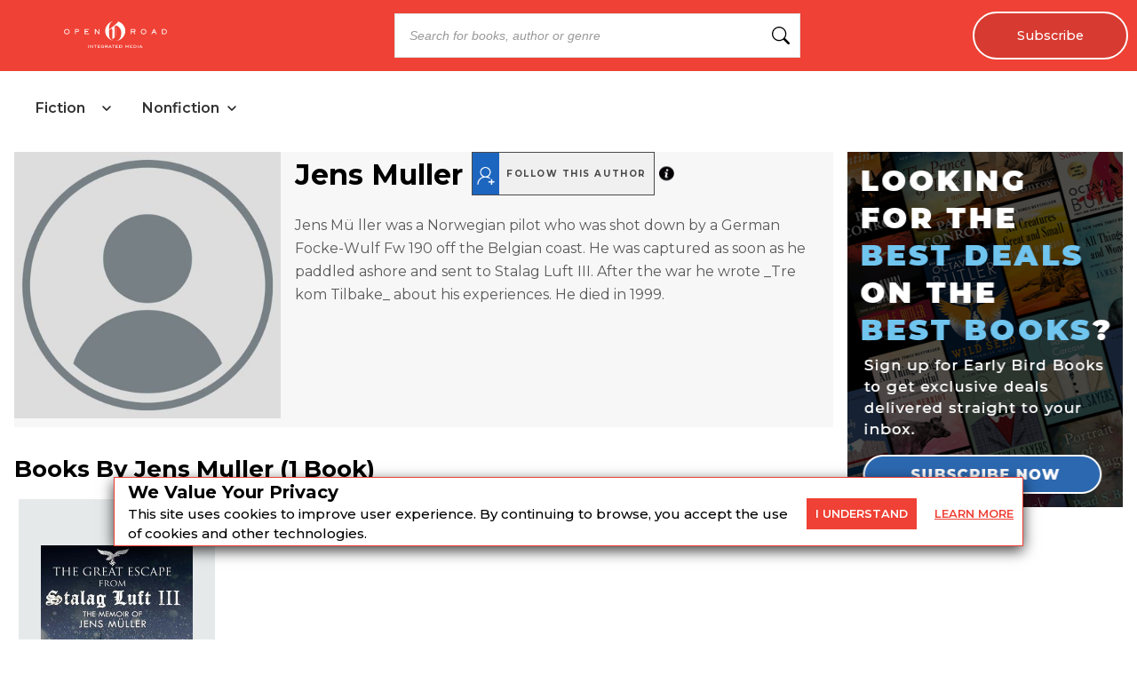

--- FILE ---
content_type: text/javascript
request_url: https://dlhg59ksjeb0y.cloudfront.net/_next/static/chunks/1002-ee8895366343e588.js
body_size: 5028
content:
(self.webpackChunk_N_E=self.webpackChunk_N_E||[]).push([[1002,6014],{6014:(e,t,n)=>{"use strict";n.r(t),n.d(t,{default:()=>i});var o=n(95155),l=n(12115),s=n(12758),r=n.n(s);class a extends l.Component{static getDerivedStateFromProps(e,t){return e.isChecked!==t.isChecked?{isChecked:e.isChecked}:null}render(){let{value:e,className:t,label:n,isDisabled:l}=this.props;return(0,o.jsxs)("div",{className:this.props.gridClass,children:[(0,o.jsx)("div",{className:"NewsletterFooter",children:(0,o.jsx)("div",{className:"NFLabel",children:(0,o.jsxs)("label",{className:"labelBox ".concat(this.state.isChecked?"checked":""," ").concat(t),children:[(0,o.jsx)("input",{type:"checkbox",value:e,onChange:this.onChange,className:"".concat(t," checkbox"),checked:this.state.isChecked,disabled:l}),(0,o.jsx)("span",{className:"checkbokCheckBefore ".concat(this.props.classNames||"")}),(0,o.jsx)("span",{className:"checkbokCheckAfter"}),(0,o.jsx)("span",{className:"NLText",children:n})]})})}),(0,o.jsx)("style",{children:"\n          .newsletter-card-checkbox {\n            display:none;\n          }\n          .newsletter-card-checkbox .NLText {\n            padding:0;\n            position:relative;\n          }\n          .checkbox {\n            padding: 0;\n            height: initial;\n            width: initial;\n            margin-bottom: 0;\n            cursor: pointer;\n          }\n          .labelBox, .NewsletterFooter{\n            position: relative;\n            cursor: pointer;\n            font-size: 14px;\n          }\n          .NLText{padding-left: 15px;}\n          .labelBox{display: flex;}\n          .labelBox .checkbokCheckBefore {\n            background-color: #fff;\n            border: 2px solid #0079bf;\n            padding: 8px;\n            display: inline-block;\n            position: relative;\n            vertical-align: middle;\n            cursor: pointer;\n            margin-right: 0px;\n            top: -2px;\n            height: 16px;\n            width: 16px;\n          }\n          .labelBox .checkbokCheckAfter {\n            position: absolute;\n            top: 1px;\n            left: 7px;\n            width: 6px;\n            height: 11px;\n            border: solid #0079bf;\n            border-width: 0 2px 2px 0;\n            transform: rotate(45deg);\n            display: none;\n          }\n          .labelBox input {\n            -webkit-appearance: none;\n          }\n          .labelBox input:checked ~ .checkbokCheckAfter {\n            display: block;\n          }\n          .labelBox input:focus {\n            outline:none;\n          }          \n          .feedbackCheck .NFLabel { left: 50%; }\n          .feedbackCheck .NLText{ display: none; }\n\n          @media (max-width: 575px){\n            .NewsletterFooter p {\n              font-size: 12px;\n            }\n          }\n        "})]})}constructor(e){super(e),this.onChange=e=>{let{checked:t,value:n}=e.target;this.setState({isChecked:t,value:t?n:""}),this.props.onChange&&"function"==typeof this.props.onChange&&this.props.onChange(e)},this.clearCheckBox=()=>{this.setState({isChecked:!1})},this.state={isChecked:this.props.isChecked,value:""}}}a.defaultProps={value:"",label:"",onChange:()=>{},isChecked:!1,isOrion:!1,isDisabled:!1},a.propTypes={value:r().string,label:r().string,onChange:r().func,className:r().string,isChecked:r().bool,gridClass:r().string,isOrion:r().bool};let i=a},30491:e=>{e.exports={checkBox:"NewsletterV2_checkBox__PuTwm",newsletterAddImage:"NewsletterV2_newsletterAddImage__0_Gqr","newsletter-modal-header":"NewsletterV2_newsletter-modal-header__SMGdm","newsletter-modal-content":"NewsletterV2_newsletter-modal-content__1JGPc",newLetterContainer:"NewsletterV2_newLetterContainer__pa7H_",inputBox:"NewsletterV2_inputBox__qTXPx",buttonBox:"NewsletterV2_buttonBox__YvaHs",newsLettetPb:"NewsletterV2_newsLettetPb__xLtEm",groupButton:"NewsletterV2_groupButton__C_x0m",headerNewsletter:"NewsletterV2_headerNewsletter__qoFPK",modal:"NewsletterV2_modal__C03cW",msgBlock:"NewsletterV2_msgBlock__tM3yW"}},73025:e=>{e.exports={"banner-container":"ContentCategory_banner-container__UNoSP","v-card":"ContentCategory_v-card__XVT3L",content:"ContentCategory_content__fl_W6","part-4":"ContentCategory_part-4__qA2T_",author:"ContentCategory_author__DiIVc",cAuthorName:"ContentCategory_cAuthorName__wQtG4","part-8":"ContentCategory_part-8__NHI5Z","part-6":"ContentCategory_part-6__P09jM",image:"ContentCategory_image__EqDcR",tagLink:"ContentCategory_tagLink__7ag9H",categoryOther:"ContentCategory_categoryOther__241aF",cnewsletterContainer:"ContentCategory_cnewsletterContainer__h92ea","newsletter-copy":"ContentCategory_newsletter-copy__Mo0_O",titleSection:"ContentCategory_titleSection__ozsM8","category-name":"ContentCategory_category-name___EUBA",description:"ContentCategory_description__OGZCh",categorySection:"ContentCategory_categorySection__jlxcj",inputBox:"ContentCategory_inputBox__eiZMo",textBox:"ContentCategory_textBox__S7Zh_",pipeClass:"ContentCategory_pipeClass__MpuYq",ContentNewsletter:"ContentCategory_ContentNewsletter__vcVaa",formGroup:"ContentCategory_formGroup__MXYN9",newsLFooter:"ContentCategory_newsLFooter__JyJVW",categoryAuthor:"ContentCategory_categoryAuthor__yetdP",postCardContainer:"ContentCategory_postCardContainer__VspCb",category:"ContentCategory_category__pwkRm",newLetterContainer:"ContentCategory_newLetterContainer__PsAIA",buttonBox:"ContentCategory_buttonBox__6zFe4",cardSection:"ContentCategory_cardSection__uAr29",newsletterSection:"ContentCategory_newsletterSection__qpPUT",topPaddingWithCookie:"ContentCategory_topPaddingWithCookie__orp9i",topPaddingWithoutCookie:"ContentCategory_topPaddingWithoutCookie__sd6xb"}},78835:()=>{},91002:(e,t,n)=>{"use strict";n.r(t),n.d(t,{default:()=>x});var o=n(95155),l=n(12115),s=n(62506),r=n(92236),a=n(6014);n(1141);var i=n(30258),u=n(32922),d=n(62904),c=n(46980),p=n.n(c),g=n(38720),h=n(86964),_=n(54202),C=n(73025),w=n.n(C),m=n(30491),v=n.n(m);n(78835);let y=e=>{var t,n,c,C,m,y;e={signUpLocation:"",primaryNewsletter:[],optInNewsletter:"",primarySailthruEmailTemplate:"",textBoxPlaceholder:"enter your email",buttonText:"Subscribe",buttonLoadingText:"Subscribing...",newsletterCopy:"",newsletterSubCopy:null,newsletterSubFooter:null,newsletterAddImage:null,classNames:"",isGiveaway:!1,authorId:0,followButton:!1,OptIn:!0,queryString:"",inlineStyles:{button:{backgroundColor:"#2C68B0"}},...e};let{siteId:x,li_did:b}=(0,_.U)(),[N,k]=(0,l.useState)({loading:!1,isOptInChecked:(null==e?void 0:e.OptIn)==!0&&null!=e&&null!=(t=e.optInNewsletter)&&!!t.partnerCheckbox,displayError:!1,errorMsg:"",successMsg:""});(0,l.useEffect)(()=>{e.OptIn&&e.isOptInChecked&&k(t=>({...t,isOptInChecked:e.isOptInChecked}))},[e.isOptInChecked]),(0,l.useEffect)(()=>{N.successMsg&&(setTimeout(()=>{k(e=>({...e,successMsg:""}))},3e3),(null==e?void 0:e.toggleModal)&&window.location.reload())},[N.successMsg]);let f=(0,l.useRef)(null),S=(0,l.useRef)(null);(0,l.useRef)(null);let I=(null==e?void 0:e.isFunnelPage)?{ALLOWED_TAGS:["strong","em"],ALLOWED_ATTR:["style"]}:null,B=t=>{if(t){var n,o;(null==e?void 0:e.getSignUpStatus)&&(null==e||e.getSignUpStatus(!1));let l=(null==(n=t.SailThruResponse)?void 0:n.message)?null==(o=t.SailThruResponse)?void 0:o.message:"An Error occurred while subscribing to newsletter.";k(e=>({...e,loading:!1,displayError:!0,errorMsg:l}))}},L=()=>{if(window.uetq=window.uetq||[],window.uetq.push({ec:"BingAd",ea:"NewsletterSignup",el:"PrimaryFunnel",ev:1}),d.A.isClient()){let t={signupLocation:null==e?void 0:e.signUpLocation,email:f.current.state.value};window.dataLayer.push({event:"newsletter-component-submission",...t})}},A=e=>{console.log(e)},M=e=>{console.log(e)},T=async()=>{await (0,i.L4)("ldlOutsideBook",{data:{email:f.current.state.value,ldlOutSideBook:!0,sourceTitle:e.sourceTitle,lhRate:e.lhRate,lhMedium:e.lhMedium},siteId:x},A,M)},E=t=>{var n,o,l,s,r,a;let{res:i,token:c}=t,p=(null==e||null==(n=e.thankYou)?void 0:n.queryString)?"".concat(null==e?void 0:e.thankYou.redirectUrl,"?").concat(null==e||null==(o=e.thankYou)?void 0:o.queryString):null==e||null==(l=e.thankYou)?void 0:l.redirectUrl,g=null==e||null==(s=e.thankYou)?void 0:s.message;e.ldl&&T(),k(e=>({...e,loading:!1})),(null==S||null==(a=S.current)||null==(r=a.state)?void 0:r.value)&&S.current.state.value.clearCheckBox();let{userAlreadyExist:_}=i&&i.MongoResponse&&i.MongoResponse.info;if(null==e?void 0:e.followButton)L(),i&&i.SailThruResponse&&(200===i.SailThruResponse.status||201===i.SailThruResponse.status)&&i.MongoResponse&&(200===i.MongoResponse.status||201===i.MongoResponse.status)?k(e=>({...e,successMsg:"You have successfully followed",displayError:!1,errorMsg:""})):k(e=>{var t;return{...e,displayError:!0,errorMsg:null==(t=i.SailThruResponse)?void 0:t.message,successMsg:""}});else{let{email:t}=i&&i.MongoResponse&&i.MongoResponse.info;if((null==e?void 0:e.Newsletter_Settings)&&(null==e?void 0:e.Newsletter_Settings.enabled))_?(d.A.isClient()&&(0,h.TV)("subscribed",t,"31536000"),(null==e?void 0:e.isGiveaway)&&p?window.location.href="/".concat(p):(null==e?void 0:e.post_type)===u.A.TYPES.EBB_HOMEPAGE?(k(e=>({...e,displayError:!0,errorMsg:"You are already subscribed. Redirecting to today's deals!"})),setTimeout(()=>{window.location.href="/".concat(p)},3e3)):k(e=>({...e,displayError:!0}))):(L(),d.A.isClient()&&((0,h.TV)("subscribed",t,"31536000"),(0,h.TV)("ormtoken",c,"31536000"),(0,h.TV)("wasloggedin",!0,"31536000")),(null==e?void 0:e.skipPreferenceCenter)||(null==e?void 0:e.signUpLocation)==="Header"?p?window.location.href="/".concat(p):k(t=>({...t,successMsg:g||(0,h.v8)(x,(null==e?void 0:e.ldl)||!1)})):window.location.href="/account/welcome");else{d.A.isClient()&&(t&&(0,h.TV)("subscribed",t,"31536000"),(0,h.TV)("ormtoken",c,"31536000"),(0,h.TV)("wasLoggedIn",!0,"31536000")),L(),(null==e?void 0:e.signUpLocation)!="Header"?p?window.location.href="/".concat(p):k(t=>({...t,successMsg:g||(0,h.v8)(x,e.ldl||!1,f.current.state.value)})):k(e=>({...e,successMsg:"You are subscribed successfully.",displayError:!1,errorMsg:""}));return}}},O=()=>{var t,n;return(null==e||null==(n=e.optInNewsletter)||null==(t=n.optInSite)?void 0:t.trim())?N.isOptInChecked?"yes":"no":""},P=(t,n)=>{var o,l,s,r;let a=(0,h.Ot)("utm_params"),i=a?JSON.parse(a):{},u=null==e?void 0:e.signUpLocation,c=[],p;if(null==e?void 0:e.isGiveaway){let t="";N.isOptInChecked&&(null==e||null==(l=e.optInNewsletter)?void 0:l.optInSite)&&(t=null==e||null==(s=e.optInNewsletter)?void 0:s.optInSite),c.push({name:"giveaway_".concat(u),partner:t})}if(x===g.A.EARLYBIRDBOOKS||(null==e?void 0:e.addNewPartner)||(p=null==(r=(0,h.US)()[null==e?void 0:e.optInNewsletter.optInSite])?void 0:r.name),n&&(p||(null==e||null==(o=e.optInNewsletter.optInSiteSailthruLists)?void 0:o.length)>0)){let n=(0,h.US)()[(0,h.$s)(x)].utm_param;n&&(i.referral_source=n);let o={site_id:(0,h.t0)(t),lists:{[p]:1},vars:{signup_location:u,giveaway_source:c,slug:d.A.getHostname(),referrer:d.A.getReferrer(),partner_checkbox:O(),email_frequency:"Default",...i}},l={};return Array.isArray(null==e?void 0:e.optInNewsletter.optInSiteSailthruLists)&&(null==e?void 0:e.optInNewsletter.optInSiteSailthruLists.length)>0&&(null==e||e.optInNewsletter.optInSiteSailthruLists.forEach(e=>{l[e]=1}),o.lists=l),o}let _={site_id:(0,h.t0)(t),vars:{signup_location:u,giveaway_source:c,slug:d.A.getHostname(),referrer:d.A.getReferrer(),partner_checkbox:O(),email_frequency:"Default",...i,...null==e?void 0:e.additionalVars}};(null==e?void 0:e.skipPreferenceCenter)||(null==e?void 0:e.signUpLocation)==="Header"||(_.vars.schedule_time=(0,h.hF)("3"));let C={};return Array.isArray(null==e?void 0:e.primaryNewsletter)&&(null==e?void 0:e.primaryNewsletter.length)>0&&(null==e||e.primaryNewsletter.forEach(e=>{C[e]=1}),_.lists=C),_},j=async()=>{if((0,h.UU)(f.current.state.value)&&f.current.state.value){var t,n,o;k(e=>({...e,loading:!0,displayError:!1,errorMsg:"",successMsg:""}));let l={};l.newsletters=[{name:(0,h.$s)(x===g.A.OPENROADMEDIA?g.A.EARLYBIRDBOOKS:x),shouldSendEmail:!0,sailthruEmailTemplate:null==e?void 0:e.welcomeEmailTemplate,userOptionalParams:P((0,h.$s)(x))}],N.isOptInChecked&&(null==e?void 0:e.optInNewsletter.optInSite)&&!(null==e?void 0:e.addNewPartner)&&l.newsletters.push({name:null==e?void 0:e.optInNewsletter.optInSite,shouldSendEmail:!1,userOptionalParams:P(null==e?void 0:e.optInNewsletter.optInSite,!0)});let s={...l,followButton:null==e?void 0:e.followButton,author_id:null==e?void 0:e.authorId,author_name:null==e?void 0:e.authorName,email:null==f||null==(o=f.current)||null==(n=o.state)||null==(t=n.value)?void 0:t.trim(),li_did:b||""};await (0,i.L4)("SignUp",{data:s,siteId:x},E,B)}else k(e=>({...e,displayError:!0,errorMsg:"Please provide valid email address",successMsg:""}))},R=e=>{k(t=>({...t,isOptInChecked:e.target.checked}))},V=(null==e?void 0:e.classNames.split(" ").map(e=>v()[e]).join(" "))+" "+(null==e?void 0:e.classNames);return(0,o.jsxs)("div",{className:"".concat(V||"newsletter-comp"," row"),children:[(()=>{var t;let n=(null==e?void 0:e.subComponentType)==="modal"?null!=(t=null==e?void 0:e.modalHeader)?t:null==e?void 0:e.header:(null==e?void 0:e.header)||"";if(n){let t=p().sanitize(n,I);return(0,o.jsx)(o.Fragment,{children:(0,o.jsx)("div",{className:(null==e?void 0:e.subComponentType)==="modal"?v()["newsletter-modal-header"]:"newsletter-copy "+e.newsletterCopyClass,dangerouslySetInnerHTML:{__html:t}})})}})(),(()=>{var t;let n=(null==e?void 0:e.subComponentType)==="modal"?null!=(t=null==e?void 0:e.modalSubHeader)?t:null==e?void 0:e.subHeader:(null==e?void 0:e.subHeader)||"";if(n){let t=p().sanitize(n,I);return(0,o.jsx)(o.Fragment,{children:(0,o.jsx)("div",{className:(null==e?void 0:e.subComponentType)==="modal"?"".concat(v()["newsletter-modal-content"]," newsletter-modal-content"):"newsletter-copy "+e.newsletterCopyClass,dangerouslySetInnerHTML:{__html:"<p>".concat(t,"</p>")}})})}})(),(null==e?void 0:e.newsletterSubCopy)&&(0,o.jsx)("div",{className:"nl-subcopy",children:e.newsletterSubCopy}),(null==e?void 0:e.newsletterAddImage)&&(0,o.jsx)("div",{className:v().newsletterAddImage,children:(0,o.jsx)("img",{src:null==e?void 0:e.newsletterAddImage,alt:""})}),(0,o.jsxs)("div",{className:"formGroup ".concat(e.formGroupClasses),children:[(0,o.jsxs)("div",{className:"".concat(v().newLetterContainer," newLetterContainer newsletter_with_image_container ").concat(e.newLetterContainerClasses),children:[(0,o.jsx)("div",{className:"".concat(v().inputBox," inputBox newsletter_with_image_inputBox ").concat(e.inputBoxClasses),children:(0,o.jsx)(s.A,{onEnter:j,className:"".concat(null==e?void 0:e.classNames," newOne"),placeholder:e.textBoxPlaceholder,name:"newsletterEmail",ref:f,rules:[{type:"email"}],errorMessage:N.displayError?N.errorMsg||"You are already subscribed. Check your inbox for our daily emails.":null,successMessage:N.successMsg?N.successMsg:"",handleIsValid:e=>console.log(e),isEBBHomePage:(null==e?void 0:e.post_type)===u.A.TYPES.HOMEPAGE,disabled:e.disabled,textBoxInputClass:e.textBoxInputClass,parentClass:{successClass:e.successClass,msgBlockClass:e.msgBlockClass}})}),(0,o.jsx)("div",{className:"".concat(v().buttonBox," buttonBox ").concat(e.buttonBoxClasses," ").concat((null==e||null==(c=e.modalWithImageProps)||null==(n=c.image)?void 0:n.url)?"newsletter_with_image_button":""),children:(0,o.jsxs)("div",{className:"button-wrapper",children:[(0,o.jsx)(r.default,{text:N.loading?null==e?void 0:e.buttonLoadingText:(null==e?void 0:e.buttonText)||"Subscribe",handleClick:j,classes:[V,"newOne plusFont"].join(" "),disabled:e.disabled,buttonBoxButtonClass:e.buttonBoxButtonClass,inlineStyles:null==(C=e.inlineStyles)?void 0:C.button}),!1]})})]}),(null==e?void 0:e.newsletterSubFooter)&&(0,o.jsx)("div",{className:"nl-subfooter",dangerouslySetInnerHTML:{__html:null==e?void 0:e.newsletterSubFooter}}),!(null==e||null==(y=e.modalWithImageProps)||null==(m=y.image)?void 0:m.url)&&(0,o.jsx)("div",{className:"".concat(w().newsLFooter," newsLFooter"),children:(null==e?void 0:e.OptIn)!==!1&&(()=>{var t,n,l;return(null==e||null==(t=e.optInNewsletter)?void 0:t.optInSite)&&(null==e||null==(l=e.optInNewsletter)||null==(n=l.optInNewsletterCopy)?void 0:n.trim())?(0,o.jsx)("div",{className:v().checkBox,children:(0,o.jsx)(a.default,{ref:S,isChecked:N.isOptInChecked,onChange:R,value:null==e?void 0:e.optInNewsletter.optInNewsletterCopy,label:null==e?void 0:e.optInNewsletter.optInNewsletterCopy})}):(0,o.jsx)("div",{})})()})]})]})};y.displayName="NewsletterV2";let x=y}}]);

--- FILE ---
content_type: text/x-component
request_url: https://openroadmedia.com/ebook/the-great-escape-from-stalag-luft-iii/9781784384319?_rsc=1b14t
body_size: 34
content:
0:{"b":"Kal7rVB3uqH1fufW3-p1O","f":[["children","(bookDetailPageLayout)",["(bookDetailPageLayout)",{"children":["ebook",{"children":[["BookDetail","the-great-escape-from-stalag-luft-iii/9781784384319","c"],{"children":["__PAGE__",{}]}]}]},"$undefined","$undefined",true],null,[null,null],true]],"S":false}
